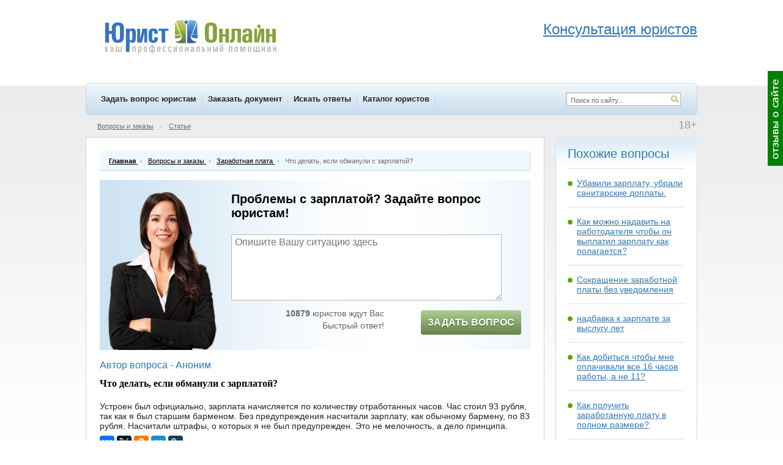

--- FILE ---
content_type: text/html; charset=WINDOWS-1251
request_url: https://www.yurist-online.net/question/2906
body_size: 7483
content:
<!DOCTYPE html>
<html xmlns="http://www.w3.org/1999/xhtml">
<html lang="ru" xml:lang="ru">
<head>
<!-- Global site tag (gtag.js) - Google Analytics -->
<script async src="https://www.googletagmanager.com/gtag/js?id=UA-128894919-1"></script>
<script>
  window.dataLayer = window.dataLayer || [];
  function gtag(){dataLayer.push(arguments);}
  gtag('js', new Date());

  gtag('config', 'UA-128894919-1');
</script>

<meta http-equiv="Content-Type" content="text/html; charset=windows-1251" />
<title>Что делать, если обманули с зарплатой? </title>
<meta name="keywords" content="вопрос юристу, юридическая помощь, консультация юриста, ответы юристов, Трудовое право, Заработная плата, Челябинск" />
<meta name="description" content="Что делать, если обманули с зарплатой? - ответы юристов, юридическая помощь и юридическая консультация" />
			<link rel="alternate" media="only screen and (max-width: 750px)" href="https://m.yurist-online.net/question/2906" />
			<link rel="Shortcut Icon" href="//www.yurist-online.net/favicon.svg" type="image/svg+xml" />
<link rel="Shortcut Icon" href="//www.yurist-online.net/favicon.ico" type="image/x-icon" />
<link rel="stylesheet" type="text/css" href="//www.yurist-online.net/css/style.css?d=2017-07-25" fetchpriority="high" />
<link rel="stylesheet" type="text/css" href="//www.yurist-online.net/css/smoothness/jquery-ui-1.8.16.custom.css" fetchpriority="high" />
<!--[if IE 6]><link rel="stylesheet" href="//www.yurist-online.net/css/ie6.css" type="text/css" /><![endif]-->
<!--[if IE 7]><link rel="stylesheet" href="//www.yurist-online.net/css/ie7.css" type="text/css" /><![endif]-->
<script type="text/javascript" src="//www.yurist-online.net/js/jquery-1.6.2.min.js"></script>
<script type="text/javascript" src="//www.yurist-online.net/js/jquery-ui-1.8.16.custom.min.js"></script>
<script type="text/javascript" src="//www.yurist-online.net/js/js.js?d=2017-05-07-1" defer></script>
<script type="text/javascript" src="//www.yurist-online.net/js/checkRegistration.js" defer></script>
<script src="https://www.yurist-online.net/js/imask.js" defer></script>
<!-- Yandex.Metrika counter -->
<script type="text/javascript" >
   (function(m,e,t,r,i,k,a){m[i]=m[i]||function(){(m[i].a=m[i].a||[]).push(arguments)};
   m[i].l=1*new Date();k=e.createElement(t),a=e.getElementsByTagName(t)[0],k.async=1,k.src=r,a.parentNode.insertBefore(k,a)})
   (window, document, "script", "https://mc.yandex.ru/metrika/tag.js", "ym");

   ym(10214530, "init", {
        id:10214530,
        clickmap:true,
        trackLinks:true,
        accurateTrackBounce:true,
        webvisor:true
   });
</script>
<noscript><div><img src="https://mc.yandex.ru/watch/10214530" style="position:absolute; left:-9999px;" alt="" /></div></noscript>
<!-- /Yandex.Metrika counter -->

<script type="text/javascript">
	$(document).ready(function() {
		window_onload();
				$('#help-wrap').load('/ajax/menu/help');
		$('#menu_sub_other').load('/ajax/menu/sub');
		$('#menu_sub_other_2').load('/ajax/menu/sub_2');
		$('#hello_enter').load('/ajax/menu/hello');
				
				
		/* $('#question-scroller-new').load('/ajax/menu/question_scroller_new' , function() {
			question_scroller_buttons_appear_new();
		}); */
		
					question_scroller_buttons_appear_new();
				
		$('#webmoney-buttons').load('/ajax/menu/webmoney');
			});
</script>
</head>
<body>

	<div id="response-scroller">
		<table height="100%"><tr><td valign="middle">
			<img onclick="response_dialog()" src="/img/response_scroller.gif" title="Отзывы о сайте" />
		</td></tr></table>
	</div>
		<div id="question-scroller-new" style="display: none;">><table height="100%"><tr><td valign="middle">
	<span class="qs-button-wrap" style="margin-left:1px">
		<span class="qs-button-mini" onclick="question_scroller_mini(this)" style="display:none"></span><span class="qs-button-left" onclick="question_scroller_mini(this)"></span>
		<span onclick="ym(10214530, 'reachGoal', 'rightGreenBannerClick'); return true;">
			<span class="qs-button-right" onclick="location.href='/registration/client'"></span>
		</span>
	</span>
	</td></tr></table>
	<script>
		if (document.body.clientWidth < 1264) {
			$('#question-scroller-new').hide();
		}
	</script>
	</div>
	
<div id="dialog"></div>
<div id="main">
	<div id="header">
					<a href="http://www.yurist-online.net/" title="Юрист Онлайн - на главную страницу" id="logo"></a>
				<div id="header_phones" style="float:right"><br>
<div class="header-adv-title"><span style="font-size: x-large;"><a href="/registration/client">Консультация юристов</a></span></div>
</div>	</div>
	<div id="menu-top">
		<div id="menu-top-items">
										<a href="http://www.yurist-online.net/registration/client" onclick="ym(10214530, 'reachGoal', 'menuZadatVoprosClick'); return true;">Задать вопрос юристам</a> 							<a href="http://www.yurist-online.net/registration/client/document">Заказать документ</a>
															<a href="http://www.yurist-online.net/search">Искать ответы</a>
															<a href="http://www.yurist-online.net/jurist">Каталог юристов</a>
										</div>
		<div id="menu-top-right">
			<form method="post" action="//www.yurist-online.net/search">
				<a id="search-icon" href="#" onclick="this.parentNode.submit()"></a>
				<input type="text" name="search" value="Поиск по сайту..." id="search" />
			</form>
		</div>
	</div>
	<div class="menu-sub">
					<div class="plus18">18+</div>
							<div class="hello" style="margin-right:50px"><div id="hello_enter"></div></div>
									<a href="http://www.yurist-online.net/question">Вопросы и заказы</a>
			<span class="dot">&bull;</span> <a href="http://www.yurist-online.net/article">Статьи</a>
				<span id="menu_sub_other"></span>
			</div>
	
	    <script type="text/javascript">
                var dont_leave_stop = false;
                $(document).ready(function () {
            $.ajax({
                url: '/ajax/linker/question/adv29',
                dataType: 'script'
            });
                    });
    </script>
    <div class="clear">
        <div id="left-big" itemscope itemtype="http://schema.org/QAPage">
            <div class="main-block" itemprop="mainEntity" itemscope itemtype="http://schema.org/Question">

                <div class="nav-chain" itemscope itemtype="http://schema.org/BreadcrumbList">
                    <div itemprop="itemListElement" itemscope
                         itemtype="http://schema.org/ListItem">
                        <a itemprop="item" href="/">
                            <div itemprop="name" style="font-weight: bold;">Главная</div>
                        </a>
                        <meta itemprop="position" content="1"/>
                    </div>
                    <span></span>
                                            <div itemprop="itemListElement" itemscope itemtype="http://schema.org/ListItem">
                            <a itemprop="item" href="/question">
                                <div itemprop="name">Вопросы и заказы</div>
                            </a>
                            <meta itemprop="position" content="2"/>
                        </div>
                        <span></span>
                                                                            <div itemprop="itemListElement" itemscope itemtype="http://schema.org/ListItem">
                                <a itemprop="item" href="/question/subcategory/48">
                                    <div itemprop="name">Заработная плата</div>
                                </a>
                                <meta itemprop="position" content="3"/>
                            </div>
                            <span></span>
                                                                                    Что делать, если обманули с зарплатой?                </div>

                                        <div class="aqp-narrow">
                            <div class="add-question-people-wrap" style=" display: flex; padding-right: 15px;padding-bottom: 15px; height: auto !important; justify-content: center;">
	<div class="add-question-people" style="background:url(/img/add_question_people/1.png) center bottom no-repeat;     position: static; margin-bottom: -15px; align-self: flex-end; margin-right: 10px;">
	</div>
	<div class="add-question-people-form" style="margin-left: 0;">
		<div class="aqpf-title">Ищите ответ? Задайте вопрос юристам!</div>
		<textarea id="ask_quick_7" class="input" placeholder="Опишите Вашу ситуацию здесь" onchange="ym(10214530, 'reachGoal', 'questTextQuickNewNOStep2Orange'); return true;"></textarea>
		<div style="padding:10px 0 0">
			<div class="aqpf-left">
								<b>10879</b> юристов ждут Вас<div style="height:4px"></div>
				Быстрый ответ!</b>			</div>

			<div class="aqpf-right">
				<span class="new-button-send" style='background: #66844b; background-image: linear-gradient(#aece91, #66844b); text-shadow: 0 1px 2px #45632b; padding: 11px 5px; height: auto; font-size: 16px;' title="задать вопрос юристу" onclick="ask_question_quick('ask_quick_7', '/registration/client'); ym(10214530, 'reachGoal', 'clickFirstPageForm');">Задать вопрос</span>
			</div>
					</div>
	</div>
</div>
                        </div>
                        <br/>                <div class="h1" style="font-size:16px" itemprop="author" itemscope itemtype="http://schema.org/Person">
                    Автор вопроса - <span itemprop="name">Аноним</span></div>

                                                <span class="question-title-span"><h1  itemprop="name">
						                        Что делать, если обманули с зарплатой?					</h1></span>
                                <div class="question-details" style="display:block" id="qd" itemprop="text">
                                                            Устроен был официально, зарплата начисляется по количеству отработанных часов. Час стоил 93 рубля, так как я был старшим барменом. Без предупреждения насчитали зарплату, как обычному бармену, по 83 рубля. Насчитали штрафы, о которых я не был предупрежден. Это не мелочность, а дело принципа.                </div>
                                <div class="clear" style="border-bottom:solid 1px #e1e1e1; margin-bottom:10px; padding-bottom:10px">
                                            <div class="social-icons">
                            <script src="//yastatic.net/es5-shims/0.0.2/es5-shims.min.js"></script>
                            <script src="//yastatic.net/share2/share.js"></script>
                            <span id="ya_share"></span>
                            <input type="hidden" id="ya_share_title"
                                   value="Что делать, если обманули с зарплатой?"/>
                            <input type="hidden" id="ya_share_description"
                                   value="Устроен был официально, зарплата начисляется по количеству отработанных часов. Час стоил 93 рубля, так как я был старшим барменом. Без предупреждения насчитали зарплату, как обычному бармену, по 83 рубля. Насчитали штрафы, о которых я не был предупрежден. Это не мелочность, а дело принципа."/>
                        </div>
                                        <div class="question-category-city-2">
                                                                                    <a href="/question/category/21">Трудовое право</a>
                                <span>|</span>
                                                                                        <a href="/question/subcategory/48">Заработная плата</a>
                                <span>|</span>
                                                                            Челябинск                        <span>|</span>
                        <time itemprop="dateCreated" datetime="2012-06-13 15:13:23">2012-06-13 15:13:23</time>
                                                    <span class="question-moder">
									<a href="#" onclick="need_login(); return false">Пожаловаться модератору</a>
								</span>
                                            </div>
                                    </div>
                
                
                <script type="text/javascript">
	$(document).ready(function() {
		$.ajax({
			url: '/ajax/signature',
			dataType: 'script'
		});
	});
</script>
<div class="h1">Ответы юристов</div>
 
		<meta itemprop="answerCount" content="1" />
											<div class="answer-block" itemprop="suggestedAnswer" itemscope itemtype="http://schema.org/Answer"><div class="clear">
				<div class="answer-avatar">
								<span id="u_2248" class="ali"><img src="/image/user_small/571aa4ffaab917bc3859ebbb98d1c4a5.jpg" alt="" /></span>
								<div class="jurist-rating" onclick="rating_dialog(2248)"><span class="rating-star star-green"></span><span class="rating-star star-green"></span><span class="rating-star star-white"></span><span class="rating-star star-white"></span><span class="rating-star star-white"></span></div>
									</div>
								<div class="answer-content" style="width:605px">
										<div class="question-author offline">
						<span class="online-over" title="не в сети"></span>
						<span id="u_2248" class="ali" itemprop="author" itemscope itemtype="http://schema.org/Person"><span itemprop="name">Жвакина Вероника Алексеевна</span></span>
												<span class="answer-date">(<time itemprop="dateCreated" date="2012-06-13">13.06.2012 в 18:50:54</time>)</span>
											</div>
										<div class="answer-text" id="at-4722" itemprop="text">Здравствуйте, обратитесь с заявлением в государственную инспекцию труда, они проведут проверку.<br/><br/>____________<br/><br/>Консультирую и составляю документы на расстоянии. Недорого.<br/><br/>E-mail: vrn.rab@mail.ru<br/><br/>Skype: vernikaschwakina</div>
											<div class="user-signature usg_2248"></div>
										</div>
			</div></div>
			
                                    <script type="text/javascript">
                        $(document).ready(function () {
                            $('#ask-jurist-now').load('/ajax/menu/ask_jurist_now');
                        });
                    </script>
                                
                    <table style="width: 100%;">
                        <tr valign="top">
                            <!-- <td style="padding:0">
															</td> -->
                            <td>
                                <br><div class="add-question-quick-bottom">
<div class="aqqb-wrap">
	<div class="h1">Не нашли ответ? Задайте свой вопрос юристам</div>
	<textarea id="ask_quick_9" class="input" placeholder="Опишите Вашу ситуацию здесь" onchange="ym(10214530, 'reachGoal', 'questTextQuickNewNOStep2Orange'); return true;"></textarea>
	<div style="padding:10px 0 0">
		<div class="aqpf-left">
						<b>10879</b> юристов ждут Вас<div style="height:4px"></div>
					</div>
		<div class="aqpf-right">
			<span class="add-q-button button" title="задать вопрос юристу" onclick="ask_question_quick('ask_quick_9', '/registration/client'); ym(10214530, 'reachGoal', 'clickFirstPageForm');"></span>
		</div>
		<div class="clear"></div>
	</div>
</div>
</div><br/>
<br><br><br>                            </td>
                        </tr>
                        <tr valign="top">
                            <!-- <td style="padding:0">
															</td> -->
                            <td>
                                                            </td>
                        </tr>
                    </table>
                                        <div id="dont_leave">
                        <div class="dont-leave-header">
                            <div id="dont_leave_close">&times;</div>
                            Не смогли найти ответ? Тогда:
                        </div>
                        <div class="dont-leave-core">
                            <div id="dont_leave_questions"></div>
                            <div id="dont_leave_articles"></div>
                            <div class="dont_leave_ask"><a class="h1"
                                                           href="/registration/client">Задайте
                                    свой вопрос юристам</a></div>
                        </div>
                    </div>
                                                    
                
            </div>
        </div>
        <div id="right-small">
                            <div class="white-block similar b20">
                    <div class="wb">
                        <div class="h1">Похожие вопросы</div>
                                                            <a href="/question/74721">Убавили зарплату, убрали санитарские доплаты.</a>
                                                                        <a href="/question/55418">Как можно надавить на работодателя чтобы он выплатил зарплату как полагается?</a>
                                                                    <a href="/question/3069">Сокращение заработной платы без уведомления</a>
                                                                <a href="/question/2987">надбавка к зарплате за выслугу лет</a>
                                                                <a href="/question/2986">Как добиться чтобы мне оплачивали все 16 часов работы, а не 11?</a>
                                                                <a href="/question/2689">Как получить заработанную плату в полном размере?</a>
                                                                <a href="/question/2622">Работодатель не выплачивает зарплату после увольнения</a>
                                                                <a href="/question/2619">директор начисляет премию и просит её отдать на нужды организации</a>
                                                    </div>
                </div>
            
                <script type="text/javascript">
                    $(document).ready(function () {
                        $('#question-related-library').load('/ajax/library/question/2906');
                    });
                </script>
                <div id="question-related-library"></div>
                        
                                <div class="white-block similar b20">
                    <div class="wb">
                                        <div class="h1 art-green" style="margin-bottom:10px">Похожие вопросы</div>
                <div class="similar" id="similar_question_from">
                                                <a href="/question/60960">Как получить зарплату при неофициальном трудоустройстве?</a>
                                                        <a href="/question/60333">Работодатель выплатил только белую зарплату, что можно сделать?</a>
                                                        <a href="/question/75233">Вопросы по МРОТ</a>
                                                <span class="link g_question_subcategory_48">Еще вопросы</span>
                </div>
                                    </div>
                </div>
            
            
                            <div class="white-block similar b20">
                    <div class="wb">
                                        <div class="h1 art-green" style="margin-bottom:10px">Полезные статьи</div>
                <div class="similar" id="similar_article_from">
                                                        <a href="/article/1132/raschet-nalogov-s-zarabotnoy-platyi">Расчет налогов с заработной платы</a>
                                                                                                            <a href="/article/1104/isk-o-vzyiskanii-zarabotnoy-platyi-cherez-sud">Иск о взыскании заработной платы через суд</a>
                                                                                                            <a href="/article/1172/raschet-minimalnoy-zarabotnoy-platyi">Расчет минимальной заработной платы</a>
                                                                        <span class="link g_article_jurist_48">Еще статьи</span>                </div>
                                </div>
                </div>
                        </div>
    </div>
    
	<div class="menu-sub"> 
		<!-- Yandex.RTB R-A-90136-4 -->
<div id="yandex_rtb_R-A-90136-4"></div>
<script type="text/javascript">
    (function(w, d, n, s, t) {
        w[n] = w[n] || [];
        w[n].push(function() {
            Ya.Context.AdvManager.render({
                blockId: "R-A-90136-4",
                renderTo: "yandex_rtb_R-A-90136-4",
                async: true
            });
        });
        t = d.getElementsByTagName("script")[0];
        s = d.createElement("script");
        s.type = "text/javascript";
        s.src = "//an.yandex.ru/system/context.js";
        s.async = true;
        t.parentNode.insertBefore(s, t);
    })(this, this.document, "yandexContextAsyncCallbacks");
</script>					<a href="http://www.yurist-online.net/page/about">О проекте</a>
			<span id="menu_sub_other_2"></span>
			<span class="dot">&bull;</span> <a href="http://www.yurist-online.net/vacancy">Вакансии</a>
			<span class="dot">&bull;</span> <a href="http://www.yurist-online.net/resume">Резюме</a>
						<span class="dot">&bull;</span> <a href="http://www.yurist-online.net/tag">Карта сайта</a>
				</div>
	<div id="footer" itemscope itemtype="http://schema.org/Attorney">
		<div class="clear" style="display: flex;">
			<div id="footer-left">
<br>
<!--<span id="webmoney-buttons" style="display:inline-block; vertical-align:top"></span>-->
<!--LiveInternet counter--><script type="text/javascript"><!--
document.write("<a href='http://www.liveinternet.ru/click' "+
"target='_blank' rel='nofollow'><img src='//counter.yadro.ru/hit?t44.1;r"+
escape(document.referrer)+((typeof(screen)=="undefined")?"":
";s"+screen.width+"*"+screen.height+"*"+(screen.colorDepth?
screen.colorDepth:screen.pixelDepth))+";u"+escape(document.URL)+
";"+Math.random()+
"' alt='' title='LiveInternet' "+
"border='0' width='31' height='31'><\/a>")
//--></script><!--/LiveInternet-->
&nbsp;&nbsp;&nbsp;
                <!-- Top100 (Kraken) Counter -->
                <script async>
                    (function (w, d, c) {
                        (w[c] = w[c] || []).push(function() {
                            var options = {
                                project: 2714834,
                            };
                            try {
                                w.top100Counter = new top100(options);
                            } catch(e) { }
                        });
                        var n = d.getElementsByTagName("script")[0],
                            s = d.createElement("script"),
                            f = function () { n.parentNode.insertBefore(s, n); };
                        s.type = "text/javascript";
                        s.async = true;
                        s.src =
                            (d.location.protocol == "https:" ? "https:" : "http:") +
                            "//st.top100.ru/top100/top100.js";

                        if (w.opera == "[object Opera]") {
                            d.addEventListener("DOMContentLoaded", f, false);
                        } else { f(); }
                    })(window, document, "_top100q");
                </script>
                <noscript>
                    <img src="//counter.rambler.ru/top100.cnt?pid=2714834" alt="Топ-100" />
                </noscript>
                <!-- END Top100 (Kraken) Counter -->


										<div style="margin:15px 0 0"><a href="//www.yurist-online.net/" style="color:#999; font-size:11px">Юридические консультации</a></div>
						</div>

			<div id="footer-right">
				                            <div class="footer-phone"><a href="tel:8003501498"><span itemprop="telephone">8 800 350-14-98</span></a></div>
                                <noindex><p><a href="//www.yurist-online.net/page/soglasie-na-obrabotky-personalnyx-dannyx" rel="nofollow">Согласие на обработку персональных данных</a></p>
        <p><a href="//www.yurist-online.net/page/politika-obrabotki-personalnix-dannix" rel="nofollow">Политика обработки персональных данных</a></p>
        </noindex>
                        Юрист Онлайн. © www.yurist-online.net, 2011 - 2026. Все права защищены.<br> При копировании информации ссылка обязательна.<br>Сайт предназначен для лиц старше 18 лет.
                        <span itemprop="name" style="display: none;" >Юрист Онлайн</span>
                        <link itemprop="url" href="/">
                        <time itemprop="openingHours"datetime="Mo-Su"></time>
                        <img itemprop="logo" style="display: none"  src="/img/microdata-logo.png" />
                        <img itemprop="image" style="display: none"  src="/img/microdata-logo.png" />
                        <span itemprop="priceRange" style="display: none;">от 200 рублей</span>

                        <span itemprop="address" itemscope itemtype="http://schema.org/PostalAddress">
                        <p itemprop="addressLocality">  г. Москва</p>
                        ул. Авиаконструктора Микояна, <br>
                        д. 12, стр. Г, офис 125 <br>
                        </span>
                        Email: info{собaчкa}yurist-online.net<br>
                    </div>
                </div>
                            </div>
        </div>
                    <div id="top-stripe"><div id="ts-inner"></div></div>
            <a href="/lead_question">
	<div id='bottom-banner' style='max-height: 85px;' onclick="ym(10214530, 'reachGoal', 'bottomBannerClickPC'); return true;">
		<div style="display: flex; justify-content: center;">
			<div>
				<img src="/img/banner-woman.png" style="height: 90px;">
			</div>
			<div id='banner-text'>
				<span id='banner-text-title'>ЗАДАЙТЕ ВОПРОС ЮРИСТУ</span>
				<br>
				<span id='banner-text-description'>Бесплатно</span>
			</div>
			<script>
				if ($('.header-adv-phone').first().find('a').text()) {
					var phoneNum = $('.header-adv-phone').first().find('a').text();
					$('#bottom-banner').find('div').first().append("<a id='phone-link' href='tel:"+phoneNum+"'><div id='free-call'>"
							+ "<span id='banner-text-description'>Бесплатный звонок юристу</span><div style='height: 5px;'></div>"
							+ "<span id='banner-phone'></span>"
							+ "</div></a>")
					$('#banner-phone').text(phoneNum);
				}
			</script>
		</div>
	</div>
</a>
</body>
</html>